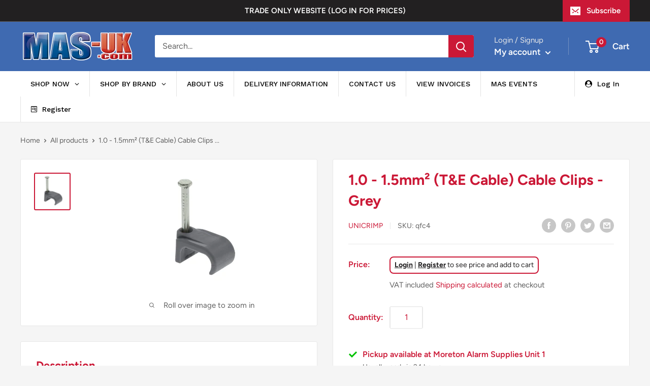

--- FILE ---
content_type: text/javascript; charset=utf-8
request_url: https://www.moretonalarms.com/products/1-0-1-5mm-t-e-cable-cable-clips-grey.js
body_size: 633
content:
{"id":6823534887091,"title":"1.0 - 1.5mm² (T\u0026E Cable) Cable Clips - Grey","handle":"1-0-1-5mm-t-e-cable-cable-clips-grey","description":"\u003ca href=\"https:\/\/d2cq9zndfvtoz7.cloudfront.net\/QFC4.pdf\" target=\"_blank\" rel=\"noopener noreferrer\"\u003eDATA SHEET\u003c\/a\u003e","published_at":"2021-07-29T11:59:20+01:00","created_at":"2021-07-29T11:59:21+01:00","vendor":"Unicrimp","type":"","tags":["Clips"],"price":131,"price_min":131,"price_max":131,"available":true,"price_varies":false,"compare_at_price":null,"compare_at_price_min":0,"compare_at_price_max":0,"compare_at_price_varies":false,"variants":[{"id":40275500171443,"title":"Default Title","option1":"Default Title","option2":null,"option3":null,"sku":"qfc4","requires_shipping":true,"taxable":true,"featured_image":null,"available":true,"name":"1.0 - 1.5mm² (T\u0026E Cable) Cable Clips - Grey","public_title":null,"options":["Default Title"],"price":131,"weight":0,"compare_at_price":null,"inventory_management":"shopify","barcode":"","requires_selling_plan":false,"selling_plan_allocations":[]}],"images":["\/\/cdn.shopify.com\/s\/files\/1\/0550\/4938\/8211\/products\/Screenshot_18.png?v=1627556361"],"featured_image":"\/\/cdn.shopify.com\/s\/files\/1\/0550\/4938\/8211\/products\/Screenshot_18.png?v=1627556361","options":[{"name":"Title","position":1,"values":["Default Title"]}],"url":"\/products\/1-0-1-5mm-t-e-cable-cable-clips-grey","media":[{"alt":null,"id":21658258866355,"position":1,"preview_image":{"aspect_ratio":0.968,"height":217,"width":210,"src":"https:\/\/cdn.shopify.com\/s\/files\/1\/0550\/4938\/8211\/products\/Screenshot_18.png?v=1627556361"},"aspect_ratio":0.968,"height":217,"media_type":"image","src":"https:\/\/cdn.shopify.com\/s\/files\/1\/0550\/4938\/8211\/products\/Screenshot_18.png?v=1627556361","width":210}],"requires_selling_plan":false,"selling_plan_groups":[]}

--- FILE ---
content_type: text/javascript
request_url: https://www.moretonalarms.com/cdn/shop/t/4/assets/custom.js?v=90373254691674712701625834160
body_size: -745
content:
//# sourceMappingURL=/cdn/shop/t/4/assets/custom.js.map?v=90373254691674712701625834160
